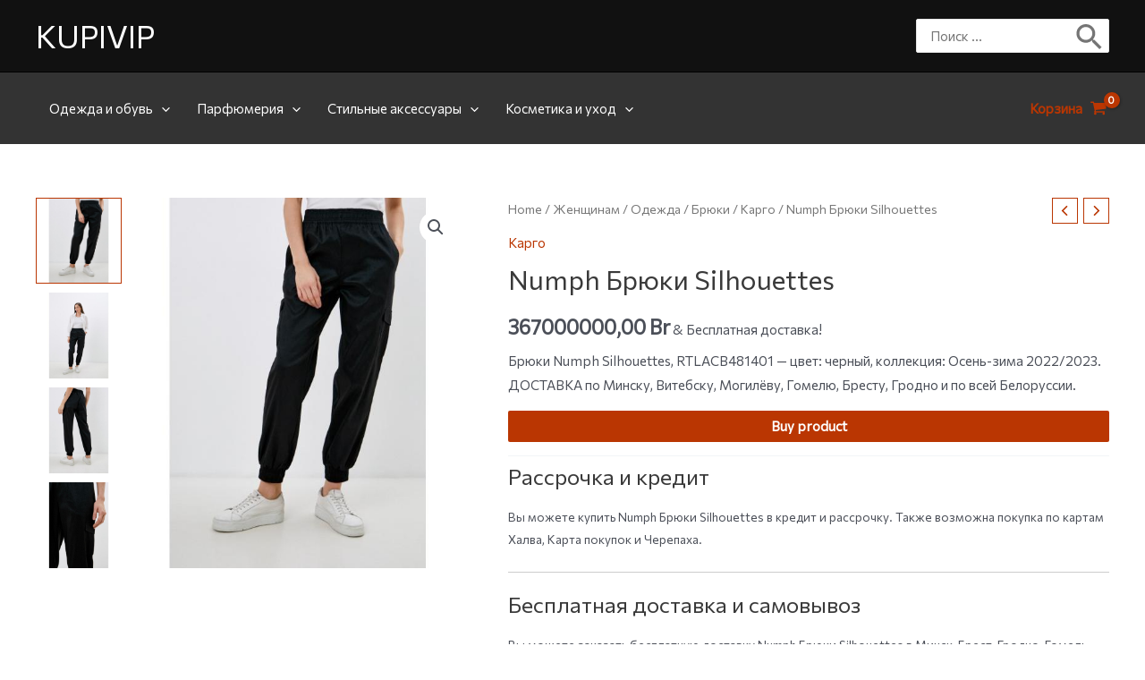

--- FILE ---
content_type: text/html; charset=utf-8
request_url: https://www.google.com/recaptcha/api2/aframe
body_size: 269
content:
<!DOCTYPE HTML><html><head><meta http-equiv="content-type" content="text/html; charset=UTF-8"></head><body><script nonce="eXpYK9KBmZQC9AACx6iBCQ">/** Anti-fraud and anti-abuse applications only. See google.com/recaptcha */ try{var clients={'sodar':'https://pagead2.googlesyndication.com/pagead/sodar?'};window.addEventListener("message",function(a){try{if(a.source===window.parent){var b=JSON.parse(a.data);var c=clients[b['id']];if(c){var d=document.createElement('img');d.src=c+b['params']+'&rc='+(localStorage.getItem("rc::a")?sessionStorage.getItem("rc::b"):"");window.document.body.appendChild(d);sessionStorage.setItem("rc::e",parseInt(sessionStorage.getItem("rc::e")||0)+1);localStorage.setItem("rc::h",'1768990153094');}}}catch(b){}});window.parent.postMessage("_grecaptcha_ready", "*");}catch(b){}</script></body></html>